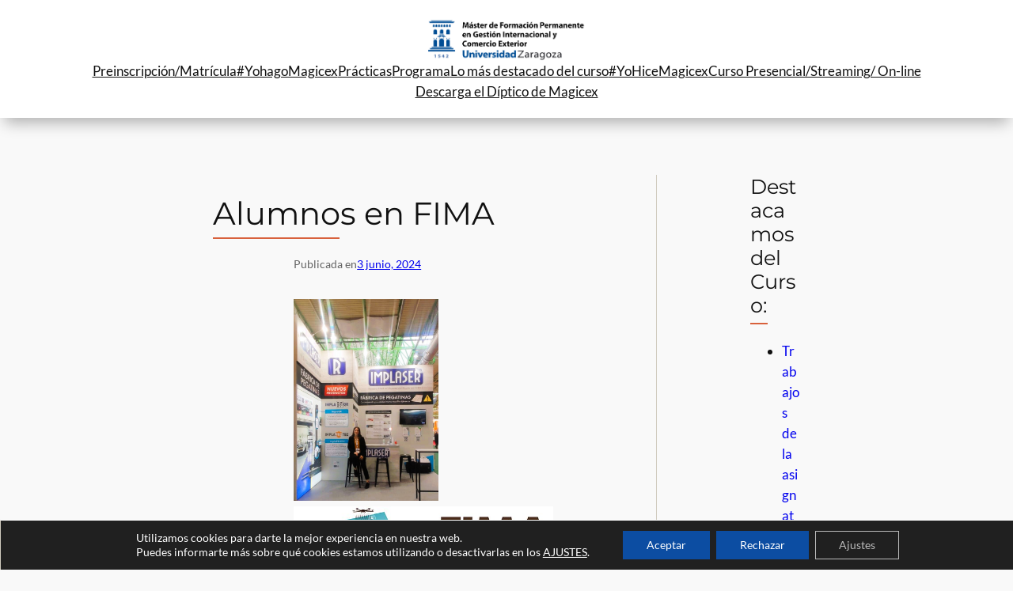

--- FILE ---
content_type: text/html; charset=UTF-8
request_url: https://gestine.unizar.es/2024/02/19/alumnos-en-fima/
body_size: 14821
content:
<!DOCTYPE html><html lang="es"><head><meta charset="UTF-8" /> <script data-cfasync="false" data-no-defer="1" data-no-minify="1" data-no-optimize="1">var ewww_webp_supported=!1;function check_webp_feature(A,e){var w;e=void 0!==e?e:function(){},ewww_webp_supported?e(ewww_webp_supported):((w=new Image).onload=function(){ewww_webp_supported=0<w.width&&0<w.height,e&&e(ewww_webp_supported)},w.onerror=function(){e&&e(!1)},w.src="data:image/webp;base64,"+{alpha:"UklGRkoAAABXRUJQVlA4WAoAAAAQAAAAAAAAAAAAQUxQSAwAAAARBxAR/Q9ERP8DAABWUDggGAAAABQBAJ0BKgEAAQAAAP4AAA3AAP7mtQAAAA=="}[A])}check_webp_feature("alpha");</script><script data-cfasync="false" data-no-defer="1" data-no-minify="1" data-no-optimize="1">var Arrive=function(c,w){"use strict";if(c.MutationObserver&&"undefined"!=typeof HTMLElement){var r,a=0,u=(r=HTMLElement.prototype.matches||HTMLElement.prototype.webkitMatchesSelector||HTMLElement.prototype.mozMatchesSelector||HTMLElement.prototype.msMatchesSelector,{matchesSelector:function(e,t){return e instanceof HTMLElement&&r.call(e,t)},addMethod:function(e,t,r){var a=e[t];e[t]=function(){return r.length==arguments.length?r.apply(this,arguments):"function"==typeof a?a.apply(this,arguments):void 0}},callCallbacks:function(e,t){t&&t.options.onceOnly&&1==t.firedElems.length&&(e=[e[0]]);for(var r,a=0;r=e[a];a++)r&&r.callback&&r.callback.call(r.elem,r.elem);t&&t.options.onceOnly&&1==t.firedElems.length&&t.me.unbindEventWithSelectorAndCallback.call(t.target,t.selector,t.callback)},checkChildNodesRecursively:function(e,t,r,a){for(var i,n=0;i=e[n];n++)r(i,t,a)&&a.push({callback:t.callback,elem:i}),0<i.childNodes.length&&u.checkChildNodesRecursively(i.childNodes,t,r,a)},mergeArrays:function(e,t){var r,a={};for(r in e)e.hasOwnProperty(r)&&(a[r]=e[r]);for(r in t)t.hasOwnProperty(r)&&(a[r]=t[r]);return a},toElementsArray:function(e){return e=void 0!==e&&("number"!=typeof e.length||e===c)?[e]:e}}),e=(l.prototype.addEvent=function(e,t,r,a){a={target:e,selector:t,options:r,callback:a,firedElems:[]};return this._beforeAdding&&this._beforeAdding(a),this._eventsBucket.push(a),a},l.prototype.removeEvent=function(e){for(var t,r=this._eventsBucket.length-1;t=this._eventsBucket[r];r--)e(t)&&(this._beforeRemoving&&this._beforeRemoving(t),(t=this._eventsBucket.splice(r,1))&&t.length&&(t[0].callback=null))},l.prototype.beforeAdding=function(e){this._beforeAdding=e},l.prototype.beforeRemoving=function(e){this._beforeRemoving=e},l),t=function(i,n){var o=new e,l=this,s={fireOnAttributesModification:!1};return o.beforeAdding(function(t){var e=t.target;e!==c.document&&e!==c||(e=document.getElementsByTagName("html")[0]);var r=new MutationObserver(function(e){n.call(this,e,t)}),a=i(t.options);r.observe(e,a),t.observer=r,t.me=l}),o.beforeRemoving(function(e){e.observer.disconnect()}),this.bindEvent=function(e,t,r){t=u.mergeArrays(s,t);for(var a=u.toElementsArray(this),i=0;i<a.length;i++)o.addEvent(a[i],e,t,r)},this.unbindEvent=function(){var r=u.toElementsArray(this);o.removeEvent(function(e){for(var t=0;t<r.length;t++)if(this===w||e.target===r[t])return!0;return!1})},this.unbindEventWithSelectorOrCallback=function(r){var a=u.toElementsArray(this),i=r,e="function"==typeof r?function(e){for(var t=0;t<a.length;t++)if((this===w||e.target===a[t])&&e.callback===i)return!0;return!1}:function(e){for(var t=0;t<a.length;t++)if((this===w||e.target===a[t])&&e.selector===r)return!0;return!1};o.removeEvent(e)},this.unbindEventWithSelectorAndCallback=function(r,a){var i=u.toElementsArray(this);o.removeEvent(function(e){for(var t=0;t<i.length;t++)if((this===w||e.target===i[t])&&e.selector===r&&e.callback===a)return!0;return!1})},this},i=new function(){var s={fireOnAttributesModification:!1,onceOnly:!1,existing:!1};function n(e,t,r){return!(!u.matchesSelector(e,t.selector)||(e._id===w&&(e._id=a++),-1!=t.firedElems.indexOf(e._id)))&&(t.firedElems.push(e._id),!0)}var c=(i=new t(function(e){var t={attributes:!1,childList:!0,subtree:!0};return e.fireOnAttributesModification&&(t.attributes=!0),t},function(e,i){e.forEach(function(e){var t=e.addedNodes,r=e.target,a=[];null!==t&&0<t.length?u.checkChildNodesRecursively(t,i,n,a):"attributes"===e.type&&n(r,i)&&a.push({callback:i.callback,elem:r}),u.callCallbacks(a,i)})})).bindEvent;return i.bindEvent=function(e,t,r){t=void 0===r?(r=t,s):u.mergeArrays(s,t);var a=u.toElementsArray(this);if(t.existing){for(var i=[],n=0;n<a.length;n++)for(var o=a[n].querySelectorAll(e),l=0;l<o.length;l++)i.push({callback:r,elem:o[l]});if(t.onceOnly&&i.length)return r.call(i[0].elem,i[0].elem);setTimeout(u.callCallbacks,1,i)}c.call(this,e,t,r)},i},o=new function(){var a={};function i(e,t){return u.matchesSelector(e,t.selector)}var n=(o=new t(function(){return{childList:!0,subtree:!0}},function(e,r){e.forEach(function(e){var t=e.removedNodes,e=[];null!==t&&0<t.length&&u.checkChildNodesRecursively(t,r,i,e),u.callCallbacks(e,r)})})).bindEvent;return o.bindEvent=function(e,t,r){t=void 0===r?(r=t,a):u.mergeArrays(a,t),n.call(this,e,t,r)},o};d(HTMLElement.prototype),d(NodeList.prototype),d(HTMLCollection.prototype),d(HTMLDocument.prototype),d(Window.prototype);var n={};return s(i,n,"unbindAllArrive"),s(o,n,"unbindAllLeave"),n}function l(){this._eventsBucket=[],this._beforeAdding=null,this._beforeRemoving=null}function s(e,t,r){u.addMethod(t,r,e.unbindEvent),u.addMethod(t,r,e.unbindEventWithSelectorOrCallback),u.addMethod(t,r,e.unbindEventWithSelectorAndCallback)}function d(e){e.arrive=i.bindEvent,s(i,e,"unbindArrive"),e.leave=o.bindEvent,s(o,e,"unbindLeave")}}(window,void 0),ewww_webp_supported=!1;function check_webp_feature(e,t){var r;ewww_webp_supported?t(ewww_webp_supported):((r=new Image).onload=function(){ewww_webp_supported=0<r.width&&0<r.height,t(ewww_webp_supported)},r.onerror=function(){t(!1)},r.src="data:image/webp;base64,"+{alpha:"UklGRkoAAABXRUJQVlA4WAoAAAAQAAAAAAAAAAAAQUxQSAwAAAARBxAR/Q9ERP8DAABWUDggGAAAABQBAJ0BKgEAAQAAAP4AAA3AAP7mtQAAAA==",animation:"UklGRlIAAABXRUJQVlA4WAoAAAASAAAAAAAAAAAAQU5JTQYAAAD/////AABBTk1GJgAAAAAAAAAAAAAAAAAAAGQAAABWUDhMDQAAAC8AAAAQBxAREYiI/gcA"}[e])}function ewwwLoadImages(e){if(e){for(var t=document.querySelectorAll(".batch-image img, .image-wrapper a, .ngg-pro-masonry-item a, .ngg-galleria-offscreen-seo-wrapper a"),r=0,a=t.length;r<a;r++)ewwwAttr(t[r],"data-src",t[r].getAttribute("data-webp")),ewwwAttr(t[r],"data-thumbnail",t[r].getAttribute("data-webp-thumbnail"));for(var i=document.querySelectorAll("div.woocommerce-product-gallery__image"),r=0,a=i.length;r<a;r++)ewwwAttr(i[r],"data-thumb",i[r].getAttribute("data-webp-thumb"))}for(var n=document.querySelectorAll("video"),r=0,a=n.length;r<a;r++)ewwwAttr(n[r],"poster",e?n[r].getAttribute("data-poster-webp"):n[r].getAttribute("data-poster-image"));for(var o,l=document.querySelectorAll("img.ewww_webp_lazy_load"),r=0,a=l.length;r<a;r++)e&&(ewwwAttr(l[r],"data-lazy-srcset",l[r].getAttribute("data-lazy-srcset-webp")),ewwwAttr(l[r],"data-srcset",l[r].getAttribute("data-srcset-webp")),ewwwAttr(l[r],"data-lazy-src",l[r].getAttribute("data-lazy-src-webp")),ewwwAttr(l[r],"data-src",l[r].getAttribute("data-src-webp")),ewwwAttr(l[r],"data-orig-file",l[r].getAttribute("data-webp-orig-file")),ewwwAttr(l[r],"data-medium-file",l[r].getAttribute("data-webp-medium-file")),ewwwAttr(l[r],"data-large-file",l[r].getAttribute("data-webp-large-file")),null!=(o=l[r].getAttribute("srcset"))&&!1!==o&&o.includes("R0lGOD")&&ewwwAttr(l[r],"src",l[r].getAttribute("data-lazy-src-webp"))),l[r].className=l[r].className.replace(/\bewww_webp_lazy_load\b/,"");for(var s=document.querySelectorAll(".ewww_webp"),r=0,a=s.length;r<a;r++)e?(ewwwAttr(s[r],"srcset",s[r].getAttribute("data-srcset-webp")),ewwwAttr(s[r],"src",s[r].getAttribute("data-src-webp")),ewwwAttr(s[r],"data-orig-file",s[r].getAttribute("data-webp-orig-file")),ewwwAttr(s[r],"data-medium-file",s[r].getAttribute("data-webp-medium-file")),ewwwAttr(s[r],"data-large-file",s[r].getAttribute("data-webp-large-file")),ewwwAttr(s[r],"data-large_image",s[r].getAttribute("data-webp-large_image")),ewwwAttr(s[r],"data-src",s[r].getAttribute("data-webp-src"))):(ewwwAttr(s[r],"srcset",s[r].getAttribute("data-srcset-img")),ewwwAttr(s[r],"src",s[r].getAttribute("data-src-img"))),s[r].className=s[r].className.replace(/\bewww_webp\b/,"ewww_webp_loaded");window.jQuery&&jQuery.fn.isotope&&jQuery.fn.imagesLoaded&&(jQuery(".fusion-posts-container-infinite").imagesLoaded(function(){jQuery(".fusion-posts-container-infinite").hasClass("isotope")&&jQuery(".fusion-posts-container-infinite").isotope()}),jQuery(".fusion-portfolio:not(.fusion-recent-works) .fusion-portfolio-wrapper").imagesLoaded(function(){jQuery(".fusion-portfolio:not(.fusion-recent-works) .fusion-portfolio-wrapper").isotope()}))}function ewwwWebPInit(e){ewwwLoadImages(e),ewwwNggLoadGalleries(e),document.arrive(".ewww_webp",function(){ewwwLoadImages(e)}),document.arrive(".ewww_webp_lazy_load",function(){ewwwLoadImages(e)}),document.arrive("videos",function(){ewwwLoadImages(e)}),"loading"==document.readyState?document.addEventListener("DOMContentLoaded",ewwwJSONParserInit):("undefined"!=typeof galleries&&ewwwNggParseGalleries(e),ewwwWooParseVariations(e))}function ewwwAttr(e,t,r){null!=r&&!1!==r&&e.setAttribute(t,r)}function ewwwJSONParserInit(){"undefined"!=typeof galleries&&check_webp_feature("alpha",ewwwNggParseGalleries),check_webp_feature("alpha",ewwwWooParseVariations)}function ewwwWooParseVariations(e){if(e)for(var t=document.querySelectorAll("form.variations_form"),r=0,a=t.length;r<a;r++){var i=t[r].getAttribute("data-product_variations"),n=!1;try{for(var o in i=JSON.parse(i))void 0!==i[o]&&void 0!==i[o].image&&(void 0!==i[o].image.src_webp&&(i[o].image.src=i[o].image.src_webp,n=!0),void 0!==i[o].image.srcset_webp&&(i[o].image.srcset=i[o].image.srcset_webp,n=!0),void 0!==i[o].image.full_src_webp&&(i[o].image.full_src=i[o].image.full_src_webp,n=!0),void 0!==i[o].image.gallery_thumbnail_src_webp&&(i[o].image.gallery_thumbnail_src=i[o].image.gallery_thumbnail_src_webp,n=!0),void 0!==i[o].image.thumb_src_webp&&(i[o].image.thumb_src=i[o].image.thumb_src_webp,n=!0));n&&ewwwAttr(t[r],"data-product_variations",JSON.stringify(i))}catch(e){}}}function ewwwNggParseGalleries(e){if(e)for(var t in galleries){var r=galleries[t];galleries[t].images_list=ewwwNggParseImageList(r.images_list)}}function ewwwNggLoadGalleries(e){e&&document.addEventListener("ngg.galleria.themeadded",function(e,t){window.ngg_galleria._create_backup=window.ngg_galleria.create,window.ngg_galleria.create=function(e,t){var r=$(e).data("id");return galleries["gallery_"+r].images_list=ewwwNggParseImageList(galleries["gallery_"+r].images_list),window.ngg_galleria._create_backup(e,t)}})}function ewwwNggParseImageList(e){for(var t in e){var r=e[t];if(void 0!==r["image-webp"]&&(e[t].image=r["image-webp"],delete e[t]["image-webp"]),void 0!==r["thumb-webp"]&&(e[t].thumb=r["thumb-webp"],delete e[t]["thumb-webp"]),void 0!==r.full_image_webp&&(e[t].full_image=r.full_image_webp,delete e[t].full_image_webp),void 0!==r.srcsets)for(var a in r.srcsets)nggSrcset=r.srcsets[a],void 0!==r.srcsets[a+"-webp"]&&(e[t].srcsets[a]=r.srcsets[a+"-webp"],delete e[t].srcsets[a+"-webp"]);if(void 0!==r.full_srcsets)for(var i in r.full_srcsets)nggFSrcset=r.full_srcsets[i],void 0!==r.full_srcsets[i+"-webp"]&&(e[t].full_srcsets[i]=r.full_srcsets[i+"-webp"],delete e[t].full_srcsets[i+"-webp"])}return e}check_webp_feature("alpha",ewwwWebPInit);</script><meta name="viewport" content="width=device-width, initial-scale=1" /><link media="all" href="https://gestine.unizar.es/wp-content/cache/autoptimize/css/autoptimize_9618a2979f56a21b200dfa3ec771f0ca.css" rel="stylesheet"><title>Alumnos en FIMA - MaGICEX</title><meta name="description" content="Esta semana alumnos de MAGICEX han asistido a la nueva edición de la Feria Internacional de Maquinaria Agrícola, FIMA, que celebra su 60 aniversario. &nbsp; Para Jesús Mariano Sancho Cardona, Export Manager en BMC Agrícola S.L., Ángel Bernal Lecina, Assistant Export Manager en Air compressor MPC y Arancha Sánchez Esteban, Sales Assistant Export Department en IMPLASER, asistir&hellip;"><meta name="robots" content="index, follow, max-snippet:-1, max-image-preview:large, max-video-preview:-1"><link rel="canonical" href="https://gestine.unizar.es/2024/02/19/alumnos-en-fima/"><meta property="og:url" content="https://gestine.unizar.es/2024/02/19/alumnos-en-fima/"><meta property="og:site_name" content="MaGICEX"><meta property="og:locale" content="es_ES"><meta property="og:type" content="article"><meta property="og:title" content="Alumnos en FIMA - MaGICEX"><meta property="og:description" content="Esta semana alumnos de MAGICEX han asistido a la nueva edición de la Feria Internacional de Maquinaria Agrícola, FIMA, que celebra su 60 aniversario. &nbsp; Para Jesús Mariano Sancho Cardona, Export Manager en BMC Agrícola S.L., Ángel Bernal Lecina, Assistant Export Manager en Air compressor MPC y Arancha Sánchez Esteban, Sales Assistant Export Department en IMPLASER, asistir&hellip;"><meta property="fb:pages" content=""><meta property="fb:admins" content=""><meta property="fb:app_id" content=""><meta name="twitter:card" content="summary"><meta name="twitter:title" content="Alumnos en FIMA - MaGICEX"><meta name="twitter:description" content="Esta semana alumnos de MAGICEX han asistido a la nueva edición de la Feria Internacional de Maquinaria Agrícola, FIMA, que celebra su 60 aniversario. &nbsp; Para Jesús Mariano Sancho Cardona, Export Manager en BMC Agrícola S.L., Ángel Bernal Lecina, Assistant Export Manager en Air compressor MPC y Arancha Sánchez Esteban, Sales Assistant Export Department en IMPLASER, asistir&hellip;"><link rel='dns-prefetch' href='//www.googletagmanager.com' /><link href='https://fonts.gstatic.com' crossorigin='anonymous' rel='preconnect' /><link rel="alternate" type="application/rss+xml" title="MaGICEX &raquo; Feed" href="https://gestine.unizar.es/feed/" /><link rel="alternate" type="application/rss+xml" title="MaGICEX &raquo; Feed de los comentarios" href="https://gestine.unizar.es/comments/feed/" /><link rel="alternate" type="application/rss+xml" title="MaGICEX &raquo; Comentario Alumnos en FIMA del feed" href="https://gestine.unizar.es/2024/02/19/alumnos-en-fima/feed/" /><style id='core-block-supports-inline-css'>.wp-container-core-navigation-is-layout-1.wp-container-core-navigation-is-layout-1{gap:var(--wp--preset--spacing--20);justify-content:center;}.wp-container-core-group-is-layout-1.wp-container-core-group-is-layout-1{justify-content:center;}.wp-container-core-group-is-layout-2.wp-container-core-group-is-layout-2{flex-direction:column;align-items:center;justify-content:center;}.wp-container-core-group-is-layout-4.wp-container-core-group-is-layout-4{gap:0.3em;justify-content:flex-start;}.wp-container-core-group-is-layout-8.wp-container-core-group-is-layout-8{flex-wrap:nowrap;justify-content:space-between;}.wp-container-core-group-is-layout-10.wp-container-core-group-is-layout-10 > *{margin-block-start:0;margin-block-end:0;}.wp-container-core-group-is-layout-10.wp-container-core-group-is-layout-10.wp-container-core-group-is-layout-10.wp-container-core-group-is-layout-10 > * + *{margin-block-start:16px;margin-block-end:0;}.wp-container-core-group-is-layout-11.wp-container-core-group-is-layout-11 > *{margin-block-start:0;margin-block-end:0;}.wp-container-core-group-is-layout-11.wp-container-core-group-is-layout-11.wp-container-core-group-is-layout-11.wp-container-core-group-is-layout-11 > * + *{margin-block-start:16px;margin-block-end:0;}.wp-container-core-group-is-layout-12.wp-container-core-group-is-layout-12{gap:16px;flex-direction:column;align-items:stretch;}.wp-container-core-group-is-layout-13.wp-container-core-group-is-layout-13 > *{margin-block-start:0;margin-block-end:0;}.wp-container-core-group-is-layout-13.wp-container-core-group-is-layout-13.wp-container-core-group-is-layout-13.wp-container-core-group-is-layout-13 > * + *{margin-block-start:16px;margin-block-end:0;}.wp-container-core-group-is-layout-14.wp-container-core-group-is-layout-14{gap:16px;flex-direction:column;align-items:flex-start;}.wp-container-core-navigation-is-layout-2.wp-container-core-navigation-is-layout-2{gap:var(--wp--preset--spacing--10);flex-direction:column;align-items:flex-start;}.wp-container-core-group-is-layout-15.wp-container-core-group-is-layout-15 > *{margin-block-start:0;margin-block-end:0;}.wp-container-core-group-is-layout-15.wp-container-core-group-is-layout-15.wp-container-core-group-is-layout-15.wp-container-core-group-is-layout-15 > * + *{margin-block-start:26px;margin-block-end:0;}.wp-container-core-group-is-layout-16.wp-container-core-group-is-layout-16 > *{margin-block-start:0;margin-block-end:0;}.wp-container-core-group-is-layout-16.wp-container-core-group-is-layout-16.wp-container-core-group-is-layout-16.wp-container-core-group-is-layout-16 > * + *{margin-block-start:36px;margin-block-end:0;}.wp-container-core-columns-is-layout-1.wp-container-core-columns-is-layout-1{flex-wrap:nowrap;gap:1rem 1rem;}.wp-elements-4c47000c7878a5c64e759df20cf8cfbd a:where(:not(.wp-element-button)){color:var(--wp--preset--color--accent-5);}.wp-elements-032daf27184f588b453aac602f46a76e a:where(:not(.wp-element-button)){color:var(--wp--preset--color--base-2);}.wp-container-core-group-is-layout-18.wp-container-core-group-is-layout-18{flex-direction:column;align-items:center;}.wp-elements-3da8df1c9da995f059a2e02a530833f2 a:where(:not(.wp-element-button)){color:var(--wp--preset--color--base-2);}.wp-container-core-group-is-layout-19.wp-container-core-group-is-layout-19{flex-direction:column;align-items:center;}.wp-elements-22dd17a5d344b9761aa6124962181b7f a:where(:not(.wp-element-button)){color:var(--wp--preset--color--base-2);}.wp-container-core-group-is-layout-20.wp-container-core-group-is-layout-20{flex-direction:column;align-items:center;}.wp-elements-c7500f1899b31db49566e582264d5e6e a:where(:not(.wp-element-button)){color:var(--wp--preset--color--base-2);}.wp-container-core-group-is-layout-21.wp-container-core-group-is-layout-21{flex-direction:column;align-items:center;}.wp-container-core-columns-is-layout-2.wp-container-core-columns-is-layout-2{flex-wrap:nowrap;}.wp-elements-145d7ccb38525cd96d0fd0b64719b9d0 a:where(:not(.wp-element-button)){color:var(--wp--preset--color--contrast);}.wp-container-core-group-is-layout-23.wp-container-core-group-is-layout-23{flex-wrap:nowrap;justify-content:center;}</style>
 <script defer src="https://www.googletagmanager.com/gtag/js?id=G-49X4BHVTSV" id="google_gtagjs-js"></script> <script defer id="google_gtagjs-js-after" src="[data-uri]"></script> <script defer src="https://gestine.unizar.es/wp-includes/js/jquery/jquery.min.js" id="jquery-core-js"></script> <script defer src="https://gestine.unizar.es/wp-includes/js/jquery/jquery-migrate.min.js" id="jquery-migrate-js"></script> <link rel="https://api.w.org/" href="https://gestine.unizar.es/wp-json/" /><link rel="alternate" type="application/json" href="https://gestine.unizar.es/wp-json/wp/v2/posts/3696" /><meta name="generator" content="Site Kit by Google 1.165.0" /><script defer id="wp-load-polyfill-importmap">( HTMLScriptElement.supports && HTMLScriptElement.supports("importmap") ) || document.write( '<script defer src="https://gestine.unizar.es/wp-includes/js/dist/vendor/wp-polyfill-importmap.min.js"></scr' + 'ipt>' );</script> <script type="importmap" id="wp-importmap">{"imports":{"@wordpress\/interactivity":"https:\/\/gestine.unizar.es\/wp-includes\/js\/dist\/interactivity.min.js?ver=6.5.7"}}</script> <script type="module" src="https://gestine.unizar.es/wp-includes/blocks/navigation/view.min.js?ver=6.5.7" id="@wordpress/block-library/navigation-js-module"></script> <link rel="modulepreload" href="https://gestine.unizar.es/wp-includes/js/dist/interactivity.min.js?ver=6.5.7" id="@wordpress/interactivity-js-modulepreload"><noscript><style>.lazyload[data-src]{display:none !important;}</style></noscript><style id='wp-fonts-local'>@font-face{font-family:Inter;font-style:normal;font-weight:300 900;font-display:fallback;src:url('https://gestine.unizar.es/wp-content/themes/twentytwentyfour/assets/fonts/inter/Inter-VariableFont_slnt,wght.woff2') format('woff2');font-stretch:normal;}
@font-face{font-family:Cardo;font-style:normal;font-weight:400;font-display:fallback;src:url('https://gestine.unizar.es/wp-content/themes/twentytwentyfour/assets/fonts/cardo/cardo_normal_400.woff2') format('woff2');}
@font-face{font-family:Cardo;font-style:italic;font-weight:400;font-display:fallback;src:url('https://gestine.unizar.es/wp-content/themes/twentytwentyfour/assets/fonts/cardo/cardo_italic_400.woff2') format('woff2');}
@font-face{font-family:Cardo;font-style:normal;font-weight:700;font-display:fallback;src:url('https://gestine.unizar.es/wp-content/themes/twentytwentyfour/assets/fonts/cardo/cardo_normal_700.woff2') format('woff2');}
@font-face{font-family:Lato;font-style:normal;font-weight:300;font-display:fallback;src:url('https://gestine.unizar.es/wp-content/uploads/fonts/S6u9w4BMUTPHh7USewqFGC_p9dw.woff2') format('woff2');}
@font-face{font-family:Lato;font-style:normal;font-weight:400;font-display:fallback;src:url('https://gestine.unizar.es/wp-content/uploads/fonts/S6uyw4BMUTPHvxw6XweuBCY.woff2') format('woff2');}
@font-face{font-family:Lato;font-style:normal;font-weight:700;font-display:fallback;src:url('https://gestine.unizar.es/wp-content/uploads/fonts/S6u9w4BMUTPHh6UVewqFGC_p9dw.woff2') format('woff2');}
@font-face{font-family:Lato;font-style:normal;font-weight:900;font-display:fallback;src:url('https://gestine.unizar.es/wp-content/uploads/fonts/S6u9w4BMUTPHh50XewqFGC_p9dw.woff2') format('woff2');}
@font-face{font-family:Montserrat;font-style:normal;font-weight:300;font-display:fallback;src:url('https://gestine.unizar.es/wp-content/uploads/fonts/JTUHjIg1_i6t8kCHKm4532VJOt5-QNFgpCs16Ew7Y3tcoqK5.woff2') format('woff2');}
@font-face{font-family:Montserrat;font-style:normal;font-weight:400;font-display:fallback;src:url('https://gestine.unizar.es/wp-content/uploads/fonts/JTUHjIg1_i6t8kCHKm4532VJOt5-QNFgpCtr6Ew7Y3tcoqK5.woff2') format('woff2');}
@font-face{font-family:Montserrat;font-style:normal;font-weight:600;font-display:fallback;src:url('https://gestine.unizar.es/wp-content/uploads/fonts/JTUHjIg1_i6t8kCHKm4532VJOt5-QNFgpCu170w7Y3tcoqK5.woff2') format('woff2');}
@font-face{font-family:Montserrat;font-style:normal;font-weight:700;font-display:fallback;src:url('https://gestine.unizar.es/wp-content/uploads/fonts/JTUHjIg1_i6t8kCHKm4532VJOt5-QNFgpCuM70w7Y3tcoqK5.woff2') format('woff2');}
@font-face{font-family:Montserrat;font-style:normal;font-weight:900;font-display:fallback;src:url('https://gestine.unizar.es/wp-content/uploads/fonts/JTUHjIg1_i6t8kCHKm4532VJOt5-QNFgpCvC70w7Y3tcoqK5.woff2') format('woff2');}</style><link rel="icon" href="https://gestine.unizar.es/wp-content/uploads/2023/07/LOGO-Magicex-Formacion.jpg" sizes="32x32" /><link rel="icon" href="https://gestine.unizar.es/wp-content/uploads/2023/07/LOGO-Magicex-Formacion.jpg" sizes="192x192" /><link rel="apple-touch-icon" href="https://gestine.unizar.es/wp-content/uploads/2023/07/LOGO-Magicex-Formacion.jpg" /><meta name="msapplication-TileImage" content="https://gestine.unizar.es/wp-content/uploads/2023/07/LOGO-Magicex-Formacion.jpg" /></head><body class="post-template post-template-single-with-sidebar single single-post postid-3696 single-format-standard wp-custom-logo wp-embed-responsive">
<script data-cfasync="false" data-no-defer="1" data-no-minify="1" data-no-optimize="1">if(typeof ewww_webp_supported==="undefined"){var ewww_webp_supported=!1}if(ewww_webp_supported){document.body.classList.add("webp-support")}</script><div class="wp-site-blocks"><header class="wp-block-template-part"><div class="wp-block-group alignwide has-base-2-background-color has-background has-global-padding is-layout-constrained wp-block-group-is-layout-constrained" style="padding-top:20px;padding-bottom:20px"><div class="wp-block-group alignwide is-vertical is-content-justification-center is-layout-flex wp-container-core-group-is-layout-2 wp-block-group-is-layout-flex"><div class="wp-block-site-logo"><a href="https://gestine.unizar.es/" class="custom-logo-link" rel="home"><img width="200" height="56" src="[data-uri]" class="custom-logo lazyload" alt="MaGICEX" decoding="async" data-src="https://gestine.unizar.es/wp-content/uploads/2023/07/LOGO-Magicex-Formacion.jpg" data-eio-rwidth="1737" data-eio-rheight="491" /><noscript><img width="200" height="56" src="https://gestine.unizar.es/wp-content/uploads/2023/07/LOGO-Magicex-Formacion.jpg" class="custom-logo" alt="MaGICEX" decoding="async" data-eio="l" /></noscript></a></div><div class="wp-block-group is-content-justification-center is-layout-flex wp-container-core-group-is-layout-1 wp-block-group-is-layout-flex"><nav class="is-responsive items-justified-center wp-block-navigation is-horizontal is-content-justification-center is-layout-flex wp-container-core-navigation-is-layout-1 wp-block-navigation-is-layout-flex" aria-label="Menu 1" 
 data-wp-interactive="core/navigation" data-wp-context='{"overlayOpenedBy":{"click":false,"hover":false,"focus":false},"type":"overlay","roleAttribute":"","ariaLabel":"Men\u00fa"}'><button aria-haspopup="dialog" aria-label="Abrir el menú" class="wp-block-navigation__responsive-container-open " 
 data-wp-on--click="actions.openMenuOnClick"
 data-wp-on--keydown="actions.handleMenuKeydown"
 ><svg width="24" height="24" xmlns="http://www.w3.org/2000/svg" viewBox="0 0 24 24" aria-hidden="true" focusable="false"><rect x="4" y="7.5" width="16" height="1.5" /><rect x="4" y="15" width="16" height="1.5" /></svg></button><div class="wp-block-navigation__responsive-container  " style="" id="modal-1" 
 data-wp-class--has-modal-open="state.isMenuOpen"
 data-wp-class--is-menu-open="state.isMenuOpen"
 data-wp-watch="callbacks.initMenu"
 data-wp-on--keydown="actions.handleMenuKeydown"
 data-wp-on--focusout="actions.handleMenuFocusout"
 tabindex="-1"
 ><div class="wp-block-navigation__responsive-close" tabindex="-1"><div class="wp-block-navigation__responsive-dialog" 
 data-wp-bind--aria-modal="state.ariaModal"
 data-wp-bind--aria-label="state.ariaLabel"
 data-wp-bind--role="state.roleAttribute"
 > <button aria-label="Cerrar el menú" class="wp-block-navigation__responsive-container-close" 
 data-wp-on--click="actions.closeMenuOnClick"
 ><svg xmlns="http://www.w3.org/2000/svg" viewBox="0 0 24 24" width="24" height="24" aria-hidden="true" focusable="false"><path d="M13 11.8l6.1-6.3-1-1-6.1 6.2-6.1-6.2-1 1 6.1 6.3-6.5 6.7 1 1 6.5-6.6 6.5 6.6 1-1z"></path></svg></button><div class="wp-block-navigation__responsive-container-content" 
 data-wp-watch="callbacks.focusFirstElement"
 id="modal-1-content"><ul class="wp-block-navigation__container is-responsive items-justified-center wp-block-navigation"><li class=" wp-block-navigation-item  menu-item menu-item-type-post_type menu-item-object-page wp-block-navigation-link"><a class="wp-block-navigation-item__content"  href="https://gestine.unizar.es/inscripcion/" title=""><span class="wp-block-navigation-item__label">Preinscripción/Matrícula</span></a></li><li class=" wp-block-navigation-item  menu-item menu-item-type-post_type menu-item-object-page wp-block-navigation-link"><a class="wp-block-navigation-item__content"  href="https://gestine.unizar.es/yohagomagicex/" title=""><span class="wp-block-navigation-item__label">#YohagoMagicex</span></a></li><li class=" wp-block-navigation-item  menu-item menu-item-type-post_type menu-item-object-page wp-block-navigation-link"><a class="wp-block-navigation-item__content"  href="https://gestine.unizar.es/practicas/" title=""><span class="wp-block-navigation-item__label">Prácticas</span></a></li><li class=" wp-block-navigation-item  menu-item menu-item-type-post_type menu-item-object-page wp-block-navigation-link"><a class="wp-block-navigation-item__content"  href="https://gestine.unizar.es/practicas/programa/" title=""><span class="wp-block-navigation-item__label">Programa</span></a></li><li class=" wp-block-navigation-item  menu-item menu-item-type-post_type menu-item-object-page wp-block-navigation-link"><a class="wp-block-navigation-item__content"  href="https://gestine.unizar.es/sesiones-del-curso/" title=""><span class="wp-block-navigation-item__label">Lo más destacado del curso</span></a></li><li class=" wp-block-navigation-item  menu-item menu-item-type-post_type menu-item-object-page wp-block-navigation-link"><a class="wp-block-navigation-item__content"  href="https://gestine.unizar.es/testimonios/" title=""><span class="wp-block-navigation-item__label">#YoHiceMagicex</span></a></li><li class=" wp-block-navigation-item  menu-item menu-item-type-post_type menu-item-object-post wp-block-navigation-link"><a class="wp-block-navigation-item__content"  href="https://gestine.unizar.es/2024/05/24/curso-presencial-streaming-on-line/" title=""><span class="wp-block-navigation-item__label">Curso Presencial/Streaming/ On-line</span></a></li><li class=" wp-block-navigation-item  menu-item menu-item-type-post_type menu-item-object-post wp-block-navigation-link"><a class="wp-block-navigation-item__content"  href="https://gestine.unizar.es/2022/05/03/descarga-el-diptico-de-magicex/" title=""><span class="wp-block-navigation-item__label">Descarga el Díptico de Magicex</span></a></li></ul></div></div></div></div></nav></div></div></div></header><main class="wp-block-group has-global-padding is-layout-constrained wp-block-group-is-layout-constrained" style="margin-top:0vh;margin-bottom:0vh;padding-top:10vh;padding-bottom:8vh"><div class="wp-block-columns alignwide is-layout-flex wp-container-core-columns-is-layout-1 wp-block-columns-is-layout-flex" style="padding-right:var(--wp--preset--spacing--40);padding-left:var(--wp--preset--spacing--40)"><div class="wp-block-column is-layout-flow wp-block-column-is-layout-flow" style="flex-basis:70%"><div class="wp-block-group has-global-padding is-layout-constrained wp-block-group-is-layout-constrained"><h1 class="wp-block-post-title has-x-large-font-size">Alumnos en FIMA</h1><div class="wp-block-template-part"><div class="wp-block-group has-global-padding is-layout-constrained wp-block-group-is-layout-constrained"><div class="wp-block-group is-content-justification-left is-layout-flex wp-container-core-group-is-layout-4 wp-block-group-is-layout-flex"><p class="has-contrast-2-color has-text-color has-small-font-size">Publicada en</p><div class="wp-block-post-date__modified-date wp-block-post-date"><time datetime="2024-06-03T23:07:20+02:00"><a href="https://gestine.unizar.es/2024/02/19/alumnos-en-fima/">3 junio, 2024</a></time></div></div></div></div><div style="height:var(--wp--preset--spacing--10)" aria-hidden="true" class="wp-block-spacer"></div></div><div class="wp-block-group has-global-padding is-layout-constrained wp-block-group-is-layout-constrained"><div class="entry-content wp-block-post-content has-global-padding is-layout-constrained wp-block-post-content-is-layout-constrained"><p><img decoding="async" class="wp-image-3689 alignleft lazyload" src="[data-uri]" alt="" width="183" height="255" data-src="https://gestine.unizar.es/wp-content/uploads/2024/02/IMPLASER-FIMA-2-2024-02-14-12-52-05.jpg" data-eio-rwidth="654" data-eio-rheight="912" /><noscript><img decoding="async" class="wp-image-3689 alignleft" src="https://gestine.unizar.es/wp-content/uploads/2024/02/IMPLASER-FIMA-2-2024-02-14-12-52-05.jpg" alt="" width="183" height="255" data-eio="l" /></noscript><img decoding="async" class="wp-image-3697 alignleft lazyload" src="[data-uri]" alt="" width="328" height="135" data-src="https://gestine.unizar.es/wp-content/uploads/2024/02/feria-fima.jpg" data-eio-rwidth="600" data-eio-rheight="247" /><noscript><img decoding="async" class="wp-image-3697 alignleft" src="https://gestine.unizar.es/wp-content/uploads/2024/02/feria-fima.jpg" alt="" width="328" height="135" data-eio="l" /></noscript>Esta semana alumnos de <a href="https://www.linkedin.com/in/ACoAACJS1HUBomkHKmBh0-kC5rmT3tYvgwaYEHk" data-attribute-index="0" data-entity-type="MINI_PROFILE">MAGICEX</a> han asistido a la nueva edición de la Feria Internacional de Maquinaria Agrícola, <a href="https://www.linkedin.com/company/fima-agricola/" data-attribute-index="2" data-entity-type="MINI_COMPANY">FIMA</a>, que celebra su 60 aniversario.</p><p>&nbsp;</p><p>Para <a href="https://www.linkedin.com/in/ACoAAB35CygBAOL0Ki38A3IVO49v4GhiVdrUfZ4" data-attribute-index="4" data-entity-type="MINI_PROFILE">Jesús Mariano Sancho Cardona</a>, Export Manager en <a href="https://www.linkedin.com/company/bmc-agricola/" data-attribute-index="6" data-entity-type="MINI_COMPANY">BMC Agrícola S.L.</a>, <a href="https://www.linkedin.com/in/ACoAAEgmYmkB5-VsQHKglh1A_CTkCouDfj_RXFM" data-attribute-index="8" data-entity-type="MINI_PROFILE">Ángel Bernal Lecina</a>, Assistant Export Manager en <a href="https://www.linkedin.com/company/aircompressormpc/" data-attribute-index="10" data-entity-type="MINI_COMPANY">Air compressor MPC</a> y <a href="https://www.linkedin.com/in/ACoAAEU_IYwB_Y7w-1ky64LWC5lRyfzM89ZM-bM" data-attribute-index="12" data-entity-type="MINI_PROFILE">Arancha Sánchez Esteban</a>, Sales Assistant Export Department en <a href="https://www.linkedin.com/company/implaser99/" data-attribute-index="14" data-entity-type="MINI_COMPANY">IMPLASER</a>, asistir a la Feria con sus respectivas empresas, ha sido una enriquecedora experiencia.</p><p><strong>MAGICEX, importa tus sueños y exporta tu ilusión.</strong></p></div></div><div class="wp-block-group has-global-padding is-layout-constrained wp-block-group-is-layout-constrained"><div style="height:4rem" aria-hidden="true" class="wp-block-spacer"></div><div style="height:4rem" aria-hidden="true" class="wp-block-spacer"></div><nav class="wp-block-group is-content-justification-space-between is-nowrap is-layout-flex wp-container-core-group-is-layout-8 wp-block-group-is-layout-flex" style="padding-top:var(--wp--preset--spacing--40);padding-bottom:var(--wp--preset--spacing--40)" aria-label="Entradas"><div class="post-navigation-link-previous wp-block-post-navigation-link"><span class="wp-block-post-navigation-link__arrow-previous is-arrow-arrow" aria-hidden="true">←</span><a href="https://gestine.unizar.es/2024/02/17/laura-escario-egalle/" rel="prev"><span class="post-navigation-link__label">Anterior: </span> <span class="post-navigation-link__title">Laura Escario / EGALLE</span></a></div><div class="post-navigation-link-next wp-block-post-navigation-link"><a href="https://gestine.unizar.es/2024/02/26/maria-luisa-marton-envaflex/" rel="next"><span class="post-navigation-link__label">Siguiente: </span> <span class="post-navigation-link__title">María Luisa Martón /ENVAFLEX</span></a><span class="wp-block-post-navigation-link__arrow-next is-arrow-arrow" aria-hidden="true">→</span></div></nav></div></div><div class="wp-block-column is-layout-flow wp-block-column-is-layout-flow" style="flex-basis:30%"><aside class="wp-block-template-part"><div class="wp-block-group is-layout-flow wp-container-core-group-is-layout-16 wp-block-group-is-layout-flow" style="padding-right:0;padding-left:0"><div class="wp-block-group has-global-padding is-layout-constrained wp-container-core-group-is-layout-10 wp-block-group-is-layout-constrained"><h2 class="wp-block-heading" style="font-size:clamp(1.039rem, 1.039rem + ((1vw - 0.2rem) * 0.935), 1.6rem);">Destacamos del Curso:</h2><ul class="wp-block-latest-posts__list wp-block-latest-posts"><li><a class="wp-block-latest-posts__post-title" href="https://gestine.unizar.es/2025/12/18/trabajos-de-la-asignatura-economia-de-la-empresa/">Trabajos de la asignatura  Economía de la Empresa</a></li><li><a class="wp-block-latest-posts__post-title" href="https://gestine.unizar.es/2025/12/18/trabajos-de-la-asignatura-fundamental-of-commercial-law/">Trabajos de la asignatura Fundamental of Commercial Law</a></li><li><a class="wp-block-latest-posts__post-title" href="https://gestine.unizar.es/2025/12/18/alberto-blanco-logistica-2/">Alberto Blanco/ Logística</a></li><li><a class="wp-block-latest-posts__post-title" href="https://gestine.unizar.es/2025/12/18/colaboracion-de-camara-de-comercio/">Colaboración de Cámara de Comercio</a></li><li><a class="wp-block-latest-posts__post-title" href="https://gestine.unizar.es/2025/12/18/colaboracion-de-campag-con-magicex/">Colaboración de CAMPAG con MAGICEX</a></li><li><a class="wp-block-latest-posts__post-title" href="https://gestine.unizar.es/2025/11/30/clausura-de-la-edicion-xxviii-y-apertura-de-la-xxix/">Clausura de la edición XXVIII y apertura de la XXIX</a></li><li><a class="wp-block-latest-posts__post-title" href="https://gestine.unizar.es/2025/11/27/jesus-remirez-transporte-internacional-y-logistica/">Jesús Remirez/Transporte Internacional y Logística</a></li><li><a class="wp-block-latest-posts__post-title" href="https://gestine.unizar.es/2025/11/05/ignacio-moralejo-fundamental-of-commercial-law/">Ignacio Moralejo/ Fundamental of Commercial Law.</a></li><li><a class="wp-block-latest-posts__post-title" href="https://gestine.unizar.es/2025/11/05/valle-garcia-de-novales-contratos-internacionales/">Valle García de Novales/ Contratos Internacionales</a></li></ul></div><hr class="wp-block-separator has-text-color has-contrast-color has-alpha-channel-opacity has-contrast-background-color has-background is-style-wide"/><div class="wp-block-group has-global-padding is-layout-constrained wp-container-core-group-is-layout-11 wp-block-group-is-layout-constrained"><h2 class="wp-block-heading" style="font-size:clamp(1.039rem, 1.039rem + ((1vw - 0.2rem) * 0.935), 1.6rem);">Archivo:</h2><ul class="wp-block-archives-list wp-block-archives"><li><a href='https://gestine.unizar.es/2025/12/'>diciembre 2025</a></li><li><a href='https://gestine.unizar.es/2025/11/'>noviembre 2025</a></li><li><a href='https://gestine.unizar.es/2025/10/'>octubre 2025</a></li><li><a href='https://gestine.unizar.es/2025/09/'>septiembre 2025</a></li><li><a href='https://gestine.unizar.es/2025/07/'>julio 2025</a></li><li><a href='https://gestine.unizar.es/2025/06/'>junio 2025</a></li><li><a href='https://gestine.unizar.es/2025/05/'>mayo 2025</a></li><li><a href='https://gestine.unizar.es/2025/04/'>abril 2025</a></li><li><a href='https://gestine.unizar.es/2025/03/'>marzo 2025</a></li><li><a href='https://gestine.unizar.es/2025/02/'>febrero 2025</a></li><li><a href='https://gestine.unizar.es/2025/01/'>enero 2025</a></li><li><a href='https://gestine.unizar.es/2024/12/'>diciembre 2024</a></li><li><a href='https://gestine.unizar.es/2024/11/'>noviembre 2024</a></li><li><a href='https://gestine.unizar.es/2024/10/'>octubre 2024</a></li><li><a href='https://gestine.unizar.es/2024/09/'>septiembre 2024</a></li><li><a href='https://gestine.unizar.es/2024/07/'>julio 2024</a></li><li><a href='https://gestine.unizar.es/2024/06/'>junio 2024</a></li><li><a href='https://gestine.unizar.es/2024/05/'>mayo 2024</a></li><li><a href='https://gestine.unizar.es/2024/04/'>abril 2024</a></li><li><a href='https://gestine.unizar.es/2024/03/'>marzo 2024</a></li><li><a href='https://gestine.unizar.es/2024/02/'>febrero 2024</a></li><li><a href='https://gestine.unizar.es/2024/01/'>enero 2024</a></li><li><a href='https://gestine.unizar.es/2023/12/'>diciembre 2023</a></li><li><a href='https://gestine.unizar.es/2023/11/'>noviembre 2023</a></li><li><a href='https://gestine.unizar.es/2023/10/'>octubre 2023</a></li><li><a href='https://gestine.unizar.es/2023/07/'>julio 2023</a></li><li><a href='https://gestine.unizar.es/2023/06/'>junio 2023</a></li><li><a href='https://gestine.unizar.es/2023/05/'>mayo 2023</a></li><li><a href='https://gestine.unizar.es/2023/04/'>abril 2023</a></li><li><a href='https://gestine.unizar.es/2023/03/'>marzo 2023</a></li><li><a href='https://gestine.unizar.es/2023/02/'>febrero 2023</a></li><li><a href='https://gestine.unizar.es/2023/01/'>enero 2023</a></li><li><a href='https://gestine.unizar.es/2022/11/'>noviembre 2022</a></li><li><a href='https://gestine.unizar.es/2022/10/'>octubre 2022</a></li><li><a href='https://gestine.unizar.es/2022/09/'>septiembre 2022</a></li><li><a href='https://gestine.unizar.es/2022/07/'>julio 2022</a></li><li><a href='https://gestine.unizar.es/2022/06/'>junio 2022</a></li><li><a href='https://gestine.unizar.es/2022/05/'>mayo 2022</a></li><li><a href='https://gestine.unizar.es/2022/04/'>abril 2022</a></li><li><a href='https://gestine.unizar.es/2022/03/'>marzo 2022</a></li><li><a href='https://gestine.unizar.es/2022/02/'>febrero 2022</a></li><li><a href='https://gestine.unizar.es/2022/01/'>enero 2022</a></li><li><a href='https://gestine.unizar.es/2021/11/'>noviembre 2021</a></li><li><a href='https://gestine.unizar.es/2021/10/'>octubre 2021</a></li><li><a href='https://gestine.unizar.es/2021/09/'>septiembre 2021</a></li><li><a href='https://gestine.unizar.es/2021/08/'>agosto 2021</a></li><li><a href='https://gestine.unizar.es/2021/07/'>julio 2021</a></li><li><a href='https://gestine.unizar.es/2021/06/'>junio 2021</a></li><li><a href='https://gestine.unizar.es/2021/05/'>mayo 2021</a></li><li><a href='https://gestine.unizar.es/2021/04/'>abril 2021</a></li><li><a href='https://gestine.unizar.es/2021/03/'>marzo 2021</a></li><li><a href='https://gestine.unizar.es/2021/02/'>febrero 2021</a></li><li><a href='https://gestine.unizar.es/2021/01/'>enero 2021</a></li><li><a href='https://gestine.unizar.es/2020/11/'>noviembre 2020</a></li><li><a href='https://gestine.unizar.es/2020/10/'>octubre 2020</a></li><li><a href='https://gestine.unizar.es/2020/09/'>septiembre 2020</a></li><li><a href='https://gestine.unizar.es/2020/08/'>agosto 2020</a></li><li><a href='https://gestine.unizar.es/2020/07/'>julio 2020</a></li><li><a href='https://gestine.unizar.es/2020/06/'>junio 2020</a></li><li><a href='https://gestine.unizar.es/2020/05/'>mayo 2020</a></li><li><a href='https://gestine.unizar.es/2020/04/'>abril 2020</a></li><li><a href='https://gestine.unizar.es/2020/01/'>enero 2020</a></li><li><a href='https://gestine.unizar.es/2019/12/'>diciembre 2019</a></li><li><a href='https://gestine.unizar.es/2019/11/'>noviembre 2019</a></li><li><a href='https://gestine.unizar.es/2019/10/'>octubre 2019</a></li><li><a href='https://gestine.unizar.es/2019/09/'>septiembre 2019</a></li><li><a href='https://gestine.unizar.es/2019/04/'>abril 2019</a></li><li><a href='https://gestine.unizar.es/2019/03/'>marzo 2019</a></li><li><a href='https://gestine.unizar.es/2019/02/'>febrero 2019</a></li><li><a href='https://gestine.unizar.es/2019/01/'>enero 2019</a></li><li><a href='https://gestine.unizar.es/2018/12/'>diciembre 2018</a></li><li><a href='https://gestine.unizar.es/2018/11/'>noviembre 2018</a></li><li><a href='https://gestine.unizar.es/2018/06/'>junio 2018</a></li><li><a href='https://gestine.unizar.es/2017/10/'>octubre 2017</a></li><li><a href='https://gestine.unizar.es/2017/02/'>febrero 2017</a></li></ul></div><hr class="wp-block-separator has-text-color has-contrast-color has-alpha-channel-opacity has-contrast-background-color has-background is-style-wide"/><div class="wp-block-group is-vertical is-content-justification-stretch is-layout-flex wp-container-core-group-is-layout-12 wp-block-group-is-layout-flex"><h2 class="wp-block-heading" style="font-size:clamp(1.039rem, 1.039rem + ((1vw - 0.2rem) * 0.935), 1.6rem);">Busca en la web</h2><form role="search" method="get" action="https://gestine.unizar.es/" class="wp-block-search__button-outside wp-block-search__text-button wp-block-search"    ><label class="wp-block-search__label screen-reader-text" for="wp-block-search__input-2" >Buscar</label><div class="wp-block-search__inside-wrapper "  style="width: 100%"><input class="wp-block-search__input" id="wp-block-search__input-2" placeholder="Buscar…" value="" type="search" name="s" required /><button aria-label="Buscar" class="wp-block-search__button wp-element-button" type="submit" >Buscar</button></div></form></div><hr class="wp-block-separator has-text-color has-contrast-color has-alpha-channel-opacity has-contrast-background-color has-background is-style-wide"/><div class="wp-block-group has-global-padding is-layout-constrained wp-container-core-group-is-layout-13 wp-block-group-is-layout-constrained"><h2 class="wp-block-heading" style="font-size:clamp(1.039rem, 1.039rem + ((1vw - 0.2rem) * 0.935), 1.6rem);">Categorías populares</h2><ul class="wp-block-categories-list wp-block-categories has-small-font-size"><li class="cat-item cat-item-1"><a href="https://gestine.unizar.es/category/sin-categoria/">Sin categoría</a> (271)</li></ul></div><hr class="wp-block-separator has-text-color has-contrast-color has-alpha-channel-opacity has-contrast-background-color has-background is-style-wide"/><div class="wp-block-group has-global-padding is-layout-constrained wp-container-core-group-is-layout-15 wp-block-group-is-layout-constrained"><div class="wp-block-group is-vertical is-layout-flex wp-container-core-group-is-layout-14 wp-block-group-is-layout-flex"><h2 class="wp-block-heading" style="font-size:clamp(1.039rem, 1.039rem + ((1vw - 0.2rem) * 0.935), 1.6rem);">Enlaces útiles</h2><p class="has-small-font-size">Enlaces que he encontrado útiles y quería compartir.</p></div><nav style="font-style:normal;font-weight:400;" class="has-small-font-size  is-vertical wp-block-navigation has-small-font-size is-layout-flex wp-container-core-navigation-is-layout-2 wp-block-navigation-is-layout-flex" aria-label=""><ul style="font-style:normal;font-weight:400;" class="wp-block-navigation__container has-small-font-size  is-vertical wp-block-navigation has-small-font-size"><li style="text-decoration:underline;" class="has-small-font-size wp-block-navigation-item is-style-arrow-link wp-block-navigation-link"><a class="wp-block-navigation-item__content"  href="#"><span class="wp-block-navigation-item__label">Último informe sobre la inflación</span></a></li><li style="text-decoration:underline;" class="has-small-font-size wp-block-navigation-item is-style-arrow-link wp-block-navigation-link"><a class="wp-block-navigation-item__content"  href="#"><span class="wp-block-navigation-item__label">Aplicaciones financieras para familias</span></a></li></ul></nav></div><hr class="wp-block-separator has-text-color has-contrast-color has-alpha-channel-opacity has-contrast-background-color has-background is-style-wide"/><div style="height:var(--wp--preset--spacing--10)" aria-hidden="true" class="wp-block-spacer"></div></div></aside></div></div></main><footer class="wp-block-template-part"><div class="wp-block-group has-accent-5-color has-contrast-background-color has-text-color has-background has-link-color wp-elements-4c47000c7878a5c64e759df20cf8cfbd has-global-padding is-layout-constrained wp-block-group-is-layout-constrained" style="padding-top:var(--wp--preset--spacing--50);padding-bottom:var(--wp--preset--spacing--50)"><div class="wp-block-columns alignwide is-layout-flex wp-container-core-columns-is-layout-2 wp-block-columns-is-layout-flex"><div class="wp-block-column is-layout-flow wp-block-column-is-layout-flow" style="flex-basis:30%"><div class="wp-block-group is-vertical is-content-justification-center is-layout-flex wp-container-core-group-is-layout-18 wp-block-group-is-layout-flex"><h3 class="wp-block-heading has-text-align-center has-base-2-color has-text-color has-link-color wp-elements-032daf27184f588b453aac602f46a76e">Ven a vernos</h3><p class="has-text-align-center">Universidad de Zaragoza<br>Facultad de Economía y Empresa<br>Edificio Lorenzo Normante, campus Río Ebro<br> Zaragoza (España)</p></div></div><div class="wp-block-column is-layout-flow wp-block-column-is-layout-flow" style="flex-basis:20%"><div class="wp-block-group is-vertical is-content-justification-center is-layout-flex wp-container-core-group-is-layout-19 wp-block-group-is-layout-flex"><h3 class="wp-block-heading has-text-align-center has-base-2-color has-text-color has-link-color wp-elements-3da8df1c9da995f059a2e02a530833f2">Escríbenos</h3><p class="has-text-align-center">masterin@unizar.es</p></div></div><div class="wp-block-column is-layout-flow wp-block-column-is-layout-flow" style="flex-basis:20%"><div class="wp-block-group is-vertical is-content-justification-center is-layout-flex wp-container-core-group-is-layout-20 wp-block-group-is-layout-flex"><h3 class="wp-block-heading has-text-align-center has-base-2-color has-text-color has-link-color wp-elements-22dd17a5d344b9761aa6124962181b7f">Llámanos</h3><p class="has-text-align-center">+34 876 554961</p></div></div><div class="wp-block-column is-layout-flow wp-block-column-is-layout-flow" style="flex-basis:20%"><div class="wp-block-group is-vertical is-content-justification-center is-layout-flex wp-container-core-group-is-layout-21 wp-block-group-is-layout-flex"><h3 class="wp-block-heading has-text-align-center has-base-2-color has-text-color has-link-color wp-elements-c7500f1899b31db49566e582264d5e6e">Síguenos en nuestras redes</h3><ul class="wp-block-social-links is-layout-flex wp-block-social-links-is-layout-flex"><li class="wp-social-link wp-social-link-linkedin  wp-block-social-link"><a href="https://www.linkedin.com/in/magicex-unizar/" class="wp-block-social-link-anchor"><svg width="24" height="24" viewBox="0 0 24 24" version="1.1" xmlns="http://www.w3.org/2000/svg" aria-hidden="true" focusable="false"><path d="M19.7,3H4.3C3.582,3,3,3.582,3,4.3v15.4C3,20.418,3.582,21,4.3,21h15.4c0.718,0,1.3-0.582,1.3-1.3V4.3 C21,3.582,20.418,3,19.7,3z M8.339,18.338H5.667v-8.59h2.672V18.338z M7.004,8.574c-0.857,0-1.549-0.694-1.549-1.548 c0-0.855,0.691-1.548,1.549-1.548c0.854,0,1.547,0.694,1.547,1.548C8.551,7.881,7.858,8.574,7.004,8.574z M18.339,18.338h-2.669 v-4.177c0-0.996-0.017-2.278-1.387-2.278c-1.389,0-1.601,1.086-1.601,2.206v4.249h-2.667v-8.59h2.559v1.174h0.037 c0.356-0.675,1.227-1.387,2.526-1.387c2.703,0,3.203,1.779,3.203,4.092V18.338z"></path></svg><span class="wp-block-social-link-label screen-reader-text">LinkedIn</span></a></li></ul></div></div></div><div class="wp-block-group alignwide is-layout-flow wp-block-group-is-layout-flow" style="padding-top:var(--wp--preset--spacing--30);padding-bottom:0"><p class="has-text-align-center has-contrast-2-color has-text-color has-link-color has-small-font-size wp-elements-145d7ccb38525cd96d0fd0b64719b9d0">(*) La denominación del Máster pasa a ser desde el curso 2023-24: Máster de Formación Permanente en Gestión Internacional y Comercio Exterior según Real Decreto 822/2021, de 28 de septiembre, por el que se establece la organización de las enseñanzas universitarias y del procedimiento de aseguramiento de su calidad.</p></div><div class="wp-block-group alignwide is-content-justification-center is-nowrap is-layout-flex wp-container-core-group-is-layout-23 wp-block-group-is-layout-flex" style="border-top-color:var(--wp--preset--color--accent-5);border-top-width:1px;border-right-style:none;border-right-width:0px;padding-top:var(--wp--preset--spacing--20);padding-bottom:0"><p><a href="https://www.unizar.es/aviso-legal">Aviso Legal</a></p><p><a href="https://www.unizar.es/condiciones-generales-de-uso">Condiciones de uso</a></p><p><a href="https://www.unizar.es/politica-de-privacidad">Política de privacidad</a></p></div></div></footer></div><aside id="moove_gdpr_cookie_info_bar" class="moove-gdpr-info-bar-hidden moove-gdpr-align-center moove-gdpr-dark-scheme gdpr_infobar_postion_bottom" aria-label="Banner de cookies RGPD" style="display: none;"><div class="moove-gdpr-info-bar-container"><div class="moove-gdpr-info-bar-content"><div class="moove-gdpr-cookie-notice"><p>Utilizamos cookies para darte la mejor experiencia en nuestra web.</p><p>Puedes informarte más sobre qué cookies estamos utilizando o desactivarlas en los <button  aria-haspopup="true" data-href="#moove_gdpr_cookie_modal" class="change-settings-button">AJUSTES</button>.</p></div><div class="moove-gdpr-button-holder"> <button class="mgbutton moove-gdpr-infobar-allow-all gdpr-fbo-0" aria-label="Aceptar" >Aceptar</button> <button class="mgbutton moove-gdpr-infobar-reject-btn gdpr-fbo-1 "  aria-label="Rechazar">Rechazar</button> <button class="mgbutton moove-gdpr-infobar-settings-btn change-settings-button gdpr-fbo-2" aria-haspopup="true" data-href="#moove_gdpr_cookie_modal"  aria-label="Ajustes">Ajustes</button></div></div></div></aside>  <script defer id="eio-lazy-load-js-before" src="[data-uri]"></script> <script defer src="https://gestine.unizar.es/wp-content/plugins/ewww-image-optimizer/includes/lazysizes.min.js" id="eio-lazy-load-js" data-wp-strategy="async"></script> <script defer id="wp-block-template-skip-link-js-after" src="[data-uri]"></script> <script defer id="moove_gdpr_frontend-js-extra" src="[data-uri]"></script> <script defer src="https://gestine.unizar.es/wp-content/cache/autoptimize/js/autoptimize_single_0af0af251eb828b631c171ef3ee7b774.js" id="moove_gdpr_frontend-js"></script> <script defer id="moove_gdpr_frontend-js-after" src="[data-uri]"></script>  <dialog id="moove_gdpr_cookie_modal" class="gdpr_lightbox-hide" aria-modal="true" aria-label="Pantalla de ajustes RGPD"><div class="moove-gdpr-modal-content moove-clearfix logo-position-left moove_gdpr_modal_theme_v1"> <button class="moove-gdpr-modal-close" autofocus aria-label="Cerrar los ajustes de cookies RGPD"> <span class="gdpr-sr-only">Cerrar los ajustes de cookies RGPD</span> <span class="gdpr-icon moovegdpr-arrow-close"></span> </button><div class="moove-gdpr-modal-left-content"><div class="moove-gdpr-company-logo-holder"> <img src="[data-uri]" alt=""   width="300"  height="89"  class="img-responsive lazyload ewww_webp_lazy_load" data-src="https://gestine.unizar.es/wp-content/uploads/2017/01/LOGO-MASTER-2013-300x89.jpg" decoding="async" data-eio-rwidth="300" data-eio-rheight="89" data-src-webp="https://gestine.unizar.es/wp-content/uploads/2017/01/LOGO-MASTER-2013-300x89.jpg.webp" /><noscript><img src="https://gestine.unizar.es/wp-content/uploads/2017/01/LOGO-MASTER-2013-300x89.jpg" alt=""   width="300"  height="89"  class="img-responsive" data-eio="l" /></noscript></div><ul id="moove-gdpr-menu"><li class="menu-item-on menu-item-privacy_overview menu-item-selected"> <button data-href="#privacy_overview" class="moove-gdpr-tab-nav" aria-label="Resumen de privacidad"> <span class="gdpr-nav-tab-title">Resumen de privacidad</span> </button></li><li class="menu-item-strict-necessary-cookies menu-item-off"> <button data-href="#strict-necessary-cookies" class="moove-gdpr-tab-nav" aria-label="Cookies estrictamente necesarias"> <span class="gdpr-nav-tab-title">Cookies estrictamente necesarias</span> </button></li></ul><div class="moove-gdpr-branding-cnt"></div></div><div class="moove-gdpr-modal-right-content"><div class="moove-gdpr-modal-title"></div><div class="main-modal-content"><div class="moove-gdpr-tab-content"><div id="privacy_overview" class="moove-gdpr-tab-main"> <span class="tab-title">Resumen de privacidad</span><div class="moove-gdpr-tab-main-content"><p>Esta web utiliza cookies para que podamos ofrecerte la mejor experiencia de usuario posible.</p><p>La información de las cookies se almacena en tu navegador y realiza funciones tales como reconocerte cuando vuelves a nuestra web o ayudar a nuestro equipo a comprender qué secciones de la web encuentras más interesantes y útiles.</p><p>Tienes toda la información sobre privacidad, derechos legales y cookies en la página de privacidad y cookies de la Universidad de Zaragoza.</p></div></div><div id="strict-necessary-cookies" class="moove-gdpr-tab-main" style="display:none"> <span class="tab-title">Cookies estrictamente necesarias</span><div class="moove-gdpr-tab-main-content"><p>Las cookies estrictamente necesarias tiene que activarse siempre para que podamos guardar tus preferencias de ajustes de cookies.<br /> Básicamente la web no funcionará bien si no las activas.</p><p>Estas cookies son:<br /> - Comprobación de inicio de sesión.<br /> - Cookies de seguridad.<br /> - Aceptación/rechazo previo de cookies.</p><div class="moove-gdpr-status-bar gdpr-checkbox-disabled checkbox-selected"><div class="gdpr-cc-form-wrap"><div class="gdpr-cc-form-fieldset"> <label class="cookie-switch" for="moove_gdpr_strict_cookies"> <span class="gdpr-sr-only">Activar o desactivar las cookies</span> <input type="checkbox" aria-label="Cookies estrictamente necesarias" disabled checked="checked"  value="check" name="moove_gdpr_strict_cookies" id="moove_gdpr_strict_cookies"> <span class="cookie-slider cookie-round gdpr-sr" data-text-enable="Activado" data-text-disabled="Desactivado"> <span class="gdpr-sr-label"> <span class="gdpr-sr-enable">Activado</span> <span class="gdpr-sr-disable">Desactivado</span> </span> </span> </label></div></div></div></div></div></div></div><div class="moove-gdpr-modal-footer-content"><div class="moove-gdpr-button-holder"> <button class="mgbutton moove-gdpr-modal-allow-all button-visible" aria-label="Activar todo">Activar todo</button> <button class="mgbutton moove-gdpr-modal-save-settings button-visible" aria-label="Guardar cambios">Guardar cambios</button></div></div></div><div class="moove-clearfix"></div></div> </dialog></body></html>